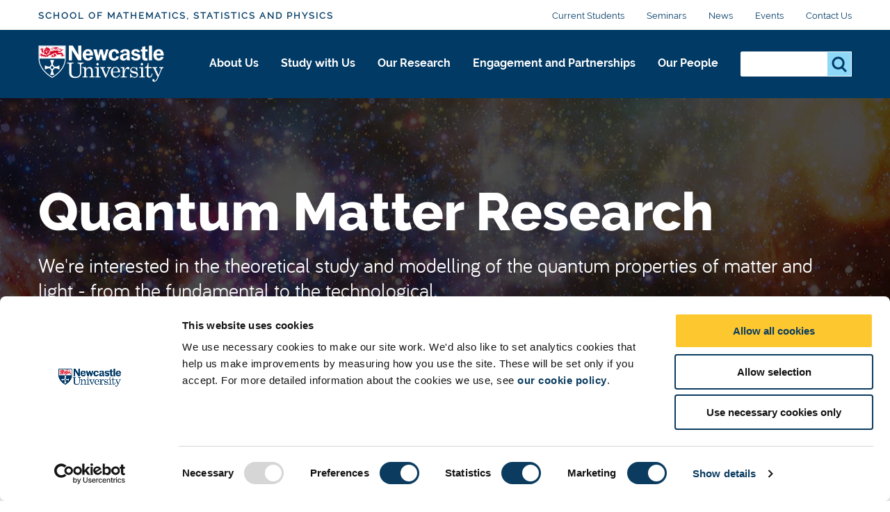

--- FILE ---
content_type: text/html; charset=UTF-8
request_url: https://www.ncl.ac.uk/maths-physics/research/physics/quantum-matter/
body_size: 15141
content:
<!DOCTYPE html>
<html id="nav-close" lang="en" xml:lang="en" xmlns="http://www.w3.org/1999/xhtml">

<head>
<script data-cookieconsent="ignore">
    window.dataLayer = window.dataLayer || [];
    function gtag() {
        dataLayer.push(arguments);
    }
    gtag("consent", "default", {
        ad_personalization: "denied",
        ad_storage: "denied",
        ad_user_data: "denied",
        analytics_storage: "denied",
        functionality_storage: "denied",
        personalization_storage: "denied",
        security_storage: "granted",
        wait_for_update: 500,
    });
    gtag("set", "ads_data_redaction", true);
    gtag("set", "url_passthrough", true);
</script>
	<!-- Cookie banner display -->
	<script id="Cookiebot" src="https://consent.cookiebot.com/uc.js" data-cbid="1ebf835b-c525-4423-9bd4-669b6cf0b7cd" type="text/javascript" async></script>
    
    <title>Quantum Matter | School of Mathematics, Statistics and Physics | Newcastle University</title>
    
    <meta charset="utf-8">
    
    <meta name="description" content="At Newcastle we're interested in the theoretical study and modelling of the quantum properties of matter and light - from the fundamental to the technological." />
<!-- social media OG tags -->
<meta property="og:type" content="article" />
<!-- Twitter -->
<meta name="twitter:description" content="At Newcastle we're interested in the theoretical study and modelling of the quantum properties of matter and light - from the fundamental to the technological." />
<meta name="twitter:title" content="Quantum Matter Research" />
<meta name="twitter:url" content="https://www.ncl.ac.uk/maths-physics/research/physics/quantum-matter/" />
<meta name="twitter:site" content="Newcastle University" />
<meta name="twitter:card" content="summary_large_image" />
<meta name="twitter:image" content="https://pxl-nclacuk.terminalfour.net/prod01/channel_3/mediav8/logos/uni-logo-twitter.jpg" />

<!-- facebook -->
<meta property="og:url" content="https://www.ncl.ac.uk/maths-physics/research/physics/quantum-matter/" />
<meta name="og:title" content="Quantum Matter Research" />
<meta name="og:description" content="At Newcastle we're interested in the theoretical study and modelling of the quantum properties of matter and light - from the fundamental to the technological." />
<meta name="og:image" content="https://pxl-nclacuk.terminalfour.net/prod01/channel_3/mediav8/logos/uni-logo-twitter.jpg" />


    
    
    
    <meta http-equiv="X-UA-Compatible" content="IE=edge" />    
    <meta name="viewport" content="width=device-width, initial-scale=1">
    <meta name="content management system" content="TerminalFOUR">
		
    <!-- Place favicon.ico and apple-touch-icon.png in the root directory -->
    
    <link rel="preload" href="/webtemplate/fonts/bariol_regular.woff2" as="font" type="font/woff2" crossorigin>
    <link rel="preload" href="/webtemplate/fonts/derailed-bold-webfont.woff2" as="font" type="font/woff2" crossorigin>
    <link rel="preload" href="/webtemplate/fonts/derailed-extrabold-webfont.woff2" as="font" type="font/woff2" crossorigin>
    <link rel="preload" href="/webtemplate/fonts/derailed-semibold-webfont.woff2" as="font" type="font/woff2" crossorigin>
    <link rel="preload" href="/webtemplate/fonts/fa/fa-solid-900.woff2" as="font" type="font/woff2" crossorigin>
    <link rel="preload" href="/webtemplate/fonts/derailed-regular-webfont.woff2" as="font" type="font/woff2" crossorigin>
    
    <!-- Zephyr Section style includes -->
     <link type="text/css" rel="stylesheet" href="/webtemplate/css/sites/brand-hub/main.css" />


  	<!-- <link type="text/css" rel="stylesheet" href="/webtemplate/css/sites/brand-hub/main.css" /> -->
    
    <style>
    .ctaHome {
    	display: none;
    }
    .navigation .active {
      font-weight: bold;
    }
    </style>
    

  	<script src="https://code.jquery.com/jquery-3.7.1.min.js" integrity="sha256-/JqT3SQfawRcv/BIHPThkBvs0OEvtFFmqPF/lYI/Cxo=" crossorigin="anonymous"></script>
    <!--<script src="//www.ncl.ac.uk/code/jquery/jquery-1.10.2.min.js"></script>-->
    
    <!-- TC0: Include Analytics Tracking Code -->
    <!-- Google Tag Manager -->
<script type="text/javascript">(function(w,d,s,l,i){w[l]=w[l]||[];w[l].push({'gtm.start':
new Date().getTime(),event:'gtm.js'});var f=d.getElementsByTagName(s)[0],
j=d.createElement(s),dl=l!='dataLayer'?'&l='+l:'';j.async=true;j.src=
'https://metrics.ncl.ac.uk/gtm.js?id='+i+dl;f.parentNode.insertBefore(j,f);
})(window,document,'script','dataLayer','GTM-5HH99Z');</script>
<!-- End Google Tag Manager. -->

    
    <!-- SH6: Include Within Head Tag Area -->
    <!-- Start of HubSpot Embed Code -->
<script type="text/plain" data-cookieconsent="Marketing" id="hs-script-loader" async defer src="//js.hs-scripts.com/5025575.js"></script>
<!-- End of HubSpot Embed Code -->

		
  	<!-- Navigation Colour Overrides -->
    <!-- <style>:root {--secondarynav-accent: #5E2A8F;--section-accent: #5E2A8F;--column1-accent: #5E2A8F;--column2-accent: #5E2A8F;--column3-accent: #5E2A8F;--column4-accent: #5E2A8F;--column5-accent: #5E2A8F;--column6-accent: #5E2A8F;--column7-accent: #5E2A8F;--column8-accent: #5E2A8F;--column9-accent: #5E2A8F;--column10-accent: #5E2A8F;}</style> -->
  
    <!-- Code splitting file for loading necessary only scripts per page -->
  	<script src="/webtemplate/js/dist/lib/codeSplitting.min.js"></script>
  
</head>

<body id="htmlbody" class="no-js unit">
    <script type="text/javascript" id="www-widgetapi-script" src="https://s.ytimg.com/yts/jsbin/www-widgetapi-vflmgpyWO/www-widgetapi.js" async=""></script>
    <script>
        /*Removing noJs class quicker by using vanilla JS. Avoids flicker of content*/
        document.getElementById("htmlbody").className = document.getElementById("htmlbody").className.replace( /(?:^|\s)no-js(?!\S)/g , 'js' );
    </script>
  	
    <!-- <MB5: Include After Start of Body Tag -->
    <!-- Google Tag Manager (noscript) -->
<noscript><iframe src="https://metrics.ncl.ac.uk/ns.html?id=GTM-5HH99Z"
height="0" width="0" style="display:none;visibility:hidden"></iframe></noscript>
<!-- End Google Tag Manager (noscript) -->
      
		
    <div class="row" style="display: none;">
        <div class="ctaContainer back">
            <div class="ctaColumn">
                <a href="/" class="cta back">
                    ðŸ? 
                </a>
            </div>
        </div>
    </div>
		
    <div id="skiptocontent" class="skipToContentWrap">
        <a href="#content" class="skipToContent">Skip to main content</a>
    </div>
  
    <!-- CONTENT BLOCKS AREA -->
    <main id="content" class="container">
      <!-- ALERT BANNER -->
      
    	<!-- NAVIGATION BARS - START -->
    	<div id="js-navigation" class="navigation">
            <div class="secondary">
            	<div class="row">
            		<div class="section-home" href="/maths-physics/"><a class="section-label" href="/maths-physics/">School of Mathematics, Statistics and Physics</a></div>
            		<ul class="menu-secondary"><li><a href="/maths-physics/students/">Current Students</a></li><li><a href="/maths-physics/research/seminars/">Seminars</a></li><li><a href="/maths-physics/news/">News</a></li><li><a href="/maths-physics/events/">Events</a></li><li><a href="/maths-physics/about/contact/">Contact Us</a></li></ul>
            	</div>
            </div>
            <div class="primary">
            	<div class="row">
	            	<div class="logo">
		                <a class="logo-image" href="/" title="Newcastle University">Logo</a>
		                <div class="school-name"><div class="school-name">School of Mathematics, Statistics and Physics</div></div>
		            </div>
		            <div class="menu">
		            	<div tabindex="0" class="menu-back"><span class="menu-back-arrow"></span><span class="menu-back-label"></span></div>
		            	<div class="menu-wrapper" data-translatex="0" data-menulevel="0">
                      <ul class="menu-toplevel"><li><a data-level="0" data-id="32088" data-parent="26046" data-link-target="32088" href="/maths-physics/about/">About Us<button class="highlight" title="About Us"><span class="arrow"></span></button></a><div class="dropdown"><div class="row"><a href="/maths-physics/about/" class="dropdown-headline">About Us</a><ul><li><a data-level="1" data-id="33439" data-parent="32088" data-link-target="33439" href="/maths-physics/about/equality/">Equality, Diversity and Inclusion</a><ul><li><a data-level="2" data-id="37786" data-parent="33439" data-link-target="37786" href="/maths-physics/about/equality/committee-members/">EDI Committee Members</a></li><li><a data-level="2" data-id="37791" data-parent="33439" data-link-target="37791" href="/maths-physics/about/equality/events/">Events</a></li><li><a data-level="2" data-id="37792" data-parent="33439" data-link-target="37792" href="/maths-physics/about/equality/awards-achievements/">Awards and Achievements</a></li><li><a data-level="2" data-id="37794" data-parent="33439" data-link-target="37794" href="/maths-physics/about/equality/initiatives/">Our Initiatives</a><ul><li><a data-level="3" data-id="37795" data-parent="37794" data-link-target="37795" href="/maths-physics/about/equality/initiatives/women-in-science/">Women in Science</a></li><li><a data-level="3" data-id="37797" data-parent="37794" data-link-target="37797" href="/maths-physics/about/equality/initiatives/global-connections/">Global Connections</a></li><li><a data-level="3" data-id="37799" data-parent="37794" data-link-target="37799" href="/maths-physics/about/equality/initiatives/idpd/">International Day of People with Disabilities</a></li><li><a data-level="3" data-id="37800" data-parent="37794" data-link-target="37800" href="/maths-physics/about/equality/initiatives/restart-fellowship/">Restart Fellowship</a></li></ul></li><li><a data-level="2" data-id="37801" data-parent="33439" data-link-target="37801" href="/maths-physics/about/equality/support/">Support and Networks</a></li></ul></li><li><a data-level="1" data-id="33348" data-parent="32088" data-link-target="33348" href="/maths-physics/about/facilities/">Facilities</a></li><li><a data-level="1" data-id="33396" data-parent="32088" data-link-target="33396" href="/maths-physics/about/contact/">Contact Us</a></li><li><a data-level="1" data-id="57142" data-parent="32088" data-link-target="57142" href="/maths-physics/about/colloquia/">School Colloquia</a></li></ul></div></div></li><li><a data-level="0" data-id="32089" data-parent="26046" data-link-target="32089" href="/maths-physics/study/">Study with Us<button class="highlight" title="Study with Us"><span class="arrow"></span></button></a><div class="dropdown"><div class="row"><a href="/maths-physics/study/" class="dropdown-headline">Study with Us</a><ul><li><a data-level="1" data-id="32644" data-parent="32089" data-link-target="32644" href="/maths-physics/study/undergraduate/">Undergraduate</a><ul><li><a data-level="2" data-id="32657" data-parent="32644" data-link-target="32657" href="/maths-physics/study/undergraduate/maths/">Mathematics and Statistics</a></li><li><a data-level="2" data-id="32658" data-parent="32644" data-link-target="32658" href="/maths-physics/study/undergraduate/physics/">Physics</a></li><li><a data-level="2" data-id="33414" data-parent="32644" data-link-target="33414" href="/maths-physics/study/undergraduate/student-case-studies/">Student Case Studies</a></li></ul></li><li><a data-level="1" data-id="59608" data-parent="32089" data-link-target="59608" href="/maths-physics/study/postgraduate/">Postgraduate Taught</a></li><li><a data-level="1" data-id="32706" data-parent="32089" data-link-target="32706" href="/maths-physics/study/postgraduate-research/">Postgraduate Research</a><ul><li><a data-level="2" data-id="32757" data-parent="32706" data-link-target="32757" href="/maths-physics/study/postgraduate-research/phd-mphil/">PhDs and MPhils</a><ul><li><a data-level="3" data-id="47398" data-parent="32757" data-link-target="47398" href="/maths-physics/study/postgraduate-research/phd-mphil/fully-funded-projects/">Fully Funded Postgraduate Research Projects</a></li></ul></li><li><a data-level="2" data-id="33426" data-parent="32706" data-link-target="33426" href="/maths-physics/study/postgraduate-research/case-studies/">Student Case Studies</a></li><li><a data-level="2" data-id="46015" data-parent="32706" data-link-target="46015" href="/maths-physics/study/postgraduate-research/phd-visitors/">Visiting PhD Students</a></li></ul></li><li><a data-level="1" data-id="33554" data-parent="32089" data-link-target="33554" href="/maths-physics/study/open-days/">Study Events</a></li></ul></div></div></li><li><a data-level="0" data-id="32090" data-parent="26046" data-link-target="32090" href="/maths-physics/research/">Our Research<button class="highlight" title="Our Research"><span class="arrow"></span></button></a><div class="dropdown"><div class="row"><a href="/maths-physics/research/" class="dropdown-headline">Our Research</a><ul><li><a data-level="1" data-id="32161" data-parent="32090" data-link-target="32161" href="/maths-physics/research/impact/">Research Impact</a></li><li><a data-level="1" data-id="32167" data-parent="32090" data-link-target="32167" href="/maths-physics/research/statistics/">Statistics & Data Science Research</a><ul><li><a data-level="2" data-id="32225" data-parent="32167" data-link-target="32225" href="/maths-physics/research/statistics/applied-probability/">Applied Probability</a></li><li><a data-level="2" data-id="32226" data-parent="32167" data-link-target="32226" href="/maths-physics/research/statistics/computational-statistics/">Computational Statistics</a></li><li><a data-level="2" data-id="32228" data-parent="32167" data-link-target="32228" href="/maths-physics/research/statistics/applied-statistics/">Applied Statistics and Machine Learning</a></li><li><a data-level="2" data-id="32229" data-parent="32167" data-link-target="32229" href="/maths-physics/research/statistics/sports-statistics/">Sports Statistics</a></li><li><a data-level="2" data-id="33301" data-parent="32167" data-link-target="33301" href="/maths-physics/research/statistics/pgr-students/">Statistics PGR Students</a></li></ul></li><li><a data-level="1" data-id="32265" data-parent="32090" data-link-target="32265" href="/maths-physics/research/applied/">Applied Mathematics Research</a><ul><li><a data-level="2" data-id="32266" data-parent="32265" data-link-target="32266" href="/maths-physics/research/applied/biology-archaeology/">Mathematical Biology and Archaeology Research</a></li><li><a data-level="2" data-id="32395" data-parent="32265" data-link-target="32395" href="/maths-physics/research/applied/astro-fluid/">Geophysical and Astrophysical Fluid Dynamics</a></li><li><a data-level="2" data-id="32397" data-parent="32265" data-link-target="32397" href="/maths-physics/research/applied/quantum-matter/">Quantum Matter</a></li><li><a data-level="2" data-id="32398" data-parent="32265" data-link-target="32398" href="/maths-physics/research/applied/cosmology/">Cosmology and Quantum Gravity</a></li><li><a data-level="2" data-id="33305" data-parent="32265" data-link-target="33305" href="/maths-physics/research/applied/pgr-students/">Applied PGR Students</a></li></ul></li><li><a data-level="1" data-id="32399" data-parent="32090" data-link-target="32399" href="/maths-physics/research/pure/">Pure Mathematics Research</a><ul><li><a data-level="2" data-id="32401" data-parent="32399" data-link-target="32401" href="/maths-physics/research/pure/complex-analysis/">Complex Analysis</a></li><li><a data-level="2" data-id="32406" data-parent="32399" data-link-target="32406" href="/maths-physics/research/pure/reptheory/">Representation Theory</a></li><li><a data-level="2" data-id="32403" data-parent="32399" data-link-target="32403" href="/maths-physics/research/pure/geometric-group-theory/">Geometric Group Theory</a></li><li><a data-level="2" data-id="32404" data-parent="32399" data-link-target="32404" href="/maths-physics/research/pure/operator-theory/">Operator Theory and Operator Algebras</a></li><li><a data-level="2" data-id="32405" data-parent="32399" data-link-target="32405" href="/maths-physics/research/pure/topological-homology/">Topological Homology</a></li><li><a data-level="2" data-id="33583" data-parent="32399" data-link-target="33583" href="/maths-physics/research/pure/pgr-students/">Pure PGR Students</a></li></ul></li><li><a data-level="1" data-id="33597" data-parent="32090" data-link-target="33597" href="/maths-physics/research/physics/">Physics Research</a><ul><li><a data-level="2" data-id="34671" data-parent="33597" data-link-target="34671" href="/maths-physics/research/physics/astro-fluid/">Geophysical and Astrophysical Fluid Dynamics</a></li><li><a data-level="2" data-id="34673" data-parent="33597" data-link-target="34673" href="/maths-physics/research/physics/quantum-matter/">Quantum Matter</a></li><li><a data-level="2" data-id="34678" data-parent="33597" data-link-target="34678" href="/maths-physics/research/physics/astrophysics/">Astrophysics and Observational Cosmology</a></li><li><a data-level="2" data-id="34674" data-parent="33597" data-link-target="34674" href="/maths-physics/research/physics/cosmology/">Cosmology and Quantum Gravity</a></li><li><a data-level="2" data-id="66866" data-parent="33597" data-link-target="66866" href="/maths-physics/research/physics/emerging-technology-materials/">Emerging Technology & Materials</a><ul><li><a data-level="3" data-id="66868" data-parent="66866" data-link-target="66868" href="/maths-physics/research/physics/emerging-technology-materials/modelling/">Computational Materials Modelling</a></li><li><a data-level="3" data-id="66870" data-parent="66866" data-link-target="66870" href="/maths-physics/research/physics/emerging-technology-materials/materials/">Emerging Materials</a></li><li><a data-level="3" data-id="66872" data-parent="66866" data-link-target="66872" href="/maths-physics/research/physics/emerging-technology-materials/photonic/">Photonic Materials and Technologies</a></li><li><a data-level="3" data-id="66874" data-parent="66866" data-link-target="66874" href="/maths-physics/research/physics/emerging-technology-materials/electronic/">Emerging Electronic Technologies</a></li></ul></li><li><a data-level="2" data-id="33598" data-parent="33597" data-link-target="33598" href="/maths-physics/research/physics/pgr-students/">Physics PGR Students</a></li></ul></li><li><a data-level="1" data-id="33354" data-parent="32090" data-link-target="33354" href="/maths-physics/research/seminars/">Seminars</a><ul><li><a data-level="2" data-id="33355" data-parent="33354" data-link-target="33355" href="/maths-physics/research/seminars/pure/">Pure Mathematics Seminars</a></li><li><a data-level="2" data-id="33373" data-parent="33354" data-link-target="33373" href="/maths-physics/research/seminars/applied/">Applied Mathematics and Physics Seminars</a></li><li><a data-level="2" data-id="33376" data-parent="33354" data-link-target="33376" href="/maths-physics/research/seminars/statistics/">Statistics & Data Science Seminars</a></li></ul></li><li><a data-level="1" data-id="64456" data-parent="32090" data-link-target="64456" href="/maths-physics/research/fellowships/">Fellowships</a></li></ul></div></div></li><li><a data-level="0" data-id="32091" data-parent="26046" data-link-target="32091" href="/maths-physics/engagement/">Engagement and Partnerships<button class="highlight" title="Engagement and Partnerships"><span class="arrow"></span></button></a><div class="dropdown"><div class="row"><a href="/maths-physics/engagement/" class="dropdown-headline">Engagement and Partnerships</a><ul><li><a data-level="1" data-id="33694" data-parent="32091" data-link-target="33694" href="/maths-physics/engagement/outreach/">Outreach</a></li><li><a data-level="1" data-id="33825" data-parent="32091" data-link-target="33825" href="/maths-physics/engagement/digital-learning/">Digital Learning Unit</a></li><li><a data-level="1" data-id="24313" data-parent="32091" data-link-target="24313" href="/maths-physics/engagement/nusolve/">NU Solve</a></li></ul></div></div></li><li><a data-level="0" data-id="26059" data-parent="26046" data-link-target="26059" href="/maths-physics/people/">Our People<button class="highlight" title="Our People"><span class="arrow"></span></button></a><div class="dropdown"><div class="row"><a href="/maths-physics/people/" class="dropdown-headline">Our People</a><ul><li><a data-level="1" data-id="33322" data-parent="26059" data-link-target="33322" href="/maths-physics/people/academic/">Academic Staff</a></li><li><a data-level="1" data-id="33323" data-parent="26059" data-link-target="33323" href="/maths-physics/people/research/">Research Staff (Includes NUAcT/Fellows/RAs)</a></li><li><a data-level="1" data-id="33324" data-parent="26059" data-link-target="33324" href="/maths-physics/people/professionalservices/">Professional Services Staff</a></li><li><a data-level="1" data-id="33325" data-parent="26059" data-link-target="33325" href="/maths-physics/people/it-support/">IT Support Staff</a></li><li><a data-level="1" data-id="33326" data-parent="26059" data-link-target="33326" href="/maths-physics/people/nusolve/">NUSolve Staff</a></li><li><a data-level="1" data-id="33327" data-parent="26059" data-link-target="33327" href="/maths-physics/people/executive-board/">School Executive Board</a></li><li><a data-level="1" data-id="33328" data-parent="26059" data-link-target="33328" href="/maths-physics/people/applied/">Applied Mathematics Staff</a></li><li><a data-level="1" data-id="33329" data-parent="26059" data-link-target="33329" href="/maths-physics/people/pure/">Pure Mathematics Staff</a></li><li><a data-level="1" data-id="33330" data-parent="26059" data-link-target="33330" href="/maths-physics/people/statistics/">Statistics & Data Science Staff</a></li><li><a data-level="1" data-id="33331" data-parent="26059" data-link-target="33331" href="/maths-physics/people/physics/">Physics Staff</a></li><li><a data-level="1" data-id="60186" data-parent="26059" data-link-target="60186" href="/maths-physics/people/emeritus/">Emeritus</a></li></ul></div></div></li></ul>
		            	</div>
		            </div>
                <div class="search-inline">
                    <div class="search-panel">
                       <form method="get" action="//search.ncl.ac.uk/s/search.html">
														<input type="hidden" name="collection" value="neu~sp-meta">
														<input type="hidden" name="profile" value="_default">
                            <fieldset class="search-filters">
                                <legend class="legend-head">Search for something</legend>
                            </fieldset>
                            <fieldset class="search-inputs">
                                <legend class="accessiblyHidden">Search...</legend>
                                <label class="accessiblyHidden" for="search-panel">Search...</label>
																<input type="text" name="query" class="search-input" id="search-panel" autocomplete="off" />
                                <input type="submit" class="search-submit" name="searchSubmit" value="Search" />
                            </fieldset>
                        </form>
                    </div>
                </div>
                <div class="controls">
                  <div aria-label="Open Search" tabindex="0" class="search-toggle"></div>
                  <div aria-label="Close Search" tabindex="0" class="search-close hidden"></div>
                  <div aria-label="Open Menu" tabindex="0" class="menu-toggle"></div>
                  <div aria-label="Close Menu" tabindex="0" class="menu-close hidden"></div>
                </div>
		            <!-- <span class="unit-bar"></span> -->
            	</div>
            </div>
            <div class="section-tabs hidden">
            	<div class="row">
            		<a class="tab" href="#"></a>
            	</div>
            </div>
        </div>
    	<!-- NAVIGATION BARS - END -->
			
    	<!-- HEADER WITH NO CTAS AND IMAGE - START -->
	    <header class="header headerSmall">
	    		<div class="overlay"></div>
					
      	  <!-- START Header Image - check for listing item background, else use Section Background -->
      	  
      	  <img class="overlayImage headerHero" src="https://pxl-nclacuk.terminalfour.net/prod01/channel_3/mediav8/mathematics-statistics-and-physics/images/physics_header_image_3_opt.jpg" role="presentation" aria-hidden="true" />
      	  
	    		<!-- END Header Image -->
					
	        <div class="row content">
              <div class="headerContent">
                   <!-- Check for title override on listing detail page -->
                   <h1>Quantum Matter Research</h1><p class="intro">We're interested in the theoretical study and modelling of the quantum properties of matter and light - from the fundamental to the technological.</p><!--
                   <h1>Quantum Matter</h1>
                   -->



                   
             </div>
					</div>
          
          
	    </header>
	    <!-- HEADER WITH NO CTAS AND IMAGE - END -->
      <!-- ANNOUNCEMENT BANNER -->
      
			
      <section class="breadcrumb">
        <div class="row">
          <ul id="menu-breadcrumb">
            <li><a href="https://www.ncl.ac.uk"> Newcastle University</a></li> <li><a href="/maths-physics/">School of Mathematics, Statistics and Physics</a></li><li><a href="/maths-physics/research/">Our Research</a></li><li><a href="/maths-physics/research/physics/">Physics Research</a></li><li><a href="/maths-physics/research/physics/quantum-matter/">Quantum Matter</a></li> 
          </ul>
        </div>
      </section>
	   <div class="contentContainer">
    <!-- filter sidebar text/html - Start -->
    
    <!-- filter sidebar text/html - Start -->
		<!-- Desktop lefthand nav object text/desktop-nav - Start -->
		
		<!-- Desktop lefthand nav object text/desktop-nav - End -->
		<div id="mainContent">
			<!-- Mobile lefthand nav object text/mobile-nav - Start -->
			
			<!-- Mobile lefthand nav object text/mobile-nav - End -->
			<div id="mainContentWrapper">
<section class="textArea">
  <div class="row">
  <a name="d.en.87480"></a>
  <h2>A quantum era</h2>
  <p>We live in a quantum era, where the quantum mechanical properties of matter and light are probed and tested to unprecedented levels. They're exploited into quantum technologies such as precision sensors and quantum computers.</p>
<p>The quantum matter research group covers a range of different topics:</p>
<ul>
<li>Bose-Einstein condensation</li>
<li>quantum fluids</li>
<li>ultracold gases</li>
<li>superfluid liquid helium</li>
<li>exciton-polariton condensates</li>
<li>solitons, vortices and turbulence</li>
<li>light-matter interaction</li>
<li>quantum optics</li>
<li>fundamentals of quantum mechanics</li>
<li>quantum transport</li>
</ul>
<p><a href="https://blogs.ncl.ac.uk/quantum/">Visit our Quantum Research Group website</a>.</p>
<h3>Collaboration</h3>
<p>We collaborate with leading experimental and theoretical experts worldwide.&nbsp;</p>
<p>We are also a part of the Joint Quantum Centre Durham-Newcastle.</p>
  <div class="clear"></div>
     
          
    	  
     
          
    	  
     
          
    	    
     
          
    	  
     
          
    	  
  </div>
</section>

<style>
	.textArea .findMoreLink a{
    	text-decoration:none;
    }
    .textArea .findMoreLink a:hover{
  		background:transparent;
    }
</style><section id="js-relatedPeople" class="relatedPeople">
  <div class="row">
    <div class="courseSearchContainer">
      <div class="search courseSearch">
        <div class="row">
          <form method="get" id="staffQueryForm">
            <fieldset class="searchBox">
              <h2>Search for staff by name</h2>
              <div class="fieldWrapper">
                <label class="accessiblyHidden" for="staffQuery">type in name and press submit...</label>
                <input class="searchBoxInput" type="text" id="staffQuery"
                       placeholder="e.g John Smith">
                <div class="filterSubmit">
                  <input class="searchSubmit cta" id="searchStaff" value="Submit search" type="submit">
                </div>
              </div>
            </fieldset>
          </form>
          <div class="clear"></div>
          <div class="staffCount">

          </div>
        </div>
        <section class="alert no-margin-top">
          <div class="row">
            <div class="alertInfo"><span class="alertIcon"></span>
              <p class="alertText">
                <strong>Sorry, your search didn't match any staff. Please check your spelling or
                  try to refine your search criteria</strong>
              </p>
            </div>
          </div>
        </section>
      </div>
    </div>
    <div class="staffResultsContainer">
      <section class="staffPositions no-margin-top">
        <div class="row">
          <div class="relatedPositions">
            <div class="positionTitle"><h4>Filter by staff position:</h4></div>
            <div class="positionsContainer">
              <form>
                <ul id="positionFilters"></ul>
              </form>
            </div>
          </div>
        </div>
      </section>
      <section class="staffGroupings no-margin-top">
        <h4>Our People</h4>
        <div class="row">
          <ul>
            
          </ul>
        </div>
      </section>
      <div class="relatedPeopleList">
        <div class="relatedPerson">
<a href="/maths-physics/people/profile/obinnaabah.html">
<!-- START STAFF --> 
	<script type="text/javascript">
	document.write(" <im"+"g src='https://includes.ncl.ac.uk/cmswebservices/myimpact/2020ws/picture/picture.php?wk=newcastleuniversity&pk=obinna.abah' class='relatedPersonImage' alt='placeholder image' 
aria-hidden='true' role='presentation'/> ");
	</script>
		<h4>Dr Obinna Abah</h4>
	</a>
				<div class="relatedPersonDetails"><div class="relatedPersonPosition">NUAcT Fellow: Physical & Natural Science</div>
			<div class="relatedPersonEmail">
		<a class="relatedPersonLink relatedPersonLinkMail" data-tracking-event="relatedPerson" href="mailto:obinna.abah@ncl.ac.uk">Mail</a>
		</div>		</div>
	 <!-- END STAFF -->
</div><div class="relatedPerson">
<a href="/maths-physics/people/profile/andrewbaggaley.html">
<!-- START STAFF --> 
	<script type="text/javascript">
	document.write(" <im"+"g src='https://includes.ncl.ac.uk/cmswebservices/myimpact/2020ws/picture/picture.php?wk=newcastleuniversity&pk=andrew.baggaley' class='relatedPersonImage' alt='placeholder image' 
aria-hidden='true' role='presentation'/> ");
	</script>
		<h4>Dr Andrew Baggaley</h4>
	</a>
				<div class="relatedPersonDetails"><div class="relatedPersonPosition">Lecturer in Applied Mathematics</div>
			<div class="relatrelatedPersonTel">
		<a class="relatedPersonLink relatedPersonLinkTel" data-tracking-event="relatedPerson" href="tel:+44 (0) 191 208 3485">+44 (0) 191 208 3485</a>
		</div>		<div class="relatedPersonEmail">
		<a class="relatedPersonLink relatedPersonLinkMail" data-tracking-event="relatedPerson" href="mailto:andrew.baggaley@ncl.ac.uk">Mail</a>
		</div>		</div>
	 <!-- END STAFF -->
</div><div class="relatedPerson">
<a href="/maths-physics/people/profile/thomasbillam.html">
<!-- START STAFF --> 
	<script type="text/javascript">
	document.write(" <im"+"g src='https://includes.ncl.ac.uk/cmswebservices/myimpact/2020ws/picture/picture.php?wk=newcastleuniversity&pk=thomas.billam' class='relatedPersonImage' alt='placeholder image' 
aria-hidden='true' role='presentation'/> ");
	</script>
		<h4>Dr Thomas Billam</h4>
	</a>
				<div class="relatedPersonDetails"><div class="relatedPersonPosition">Senior Lecturer in Applied Maths/Quantum</div>
			</div>
	 <!-- END STAFF -->
</div><div class="relatedPerson">
<a href="/maths-physics/people/profile/christianjohnson-richards.html">
<!-- START STAFF --> 
	<script type="text/javascript">
	document.write(" <im"+"g src='https://includes.ncl.ac.uk/cmswebservices/myimpact/2020ws/picture/picture.php?wk=newcastleuniversity&pk=christian.johnson-richards' class='relatedPersonImage' alt='placeholder image' 
aria-hidden='true' role='presentation'/> ");
	</script>
		<h4>Dr Christian Johnson-Richards</h4>
	</a>
				<div class="relatedPersonDetails"><div class="relatedPersonPosition">Research Associate in Photonic</div>
			<div class="relatedPersonEmail">
		<a class="relatedPersonLink relatedPersonLinkMail" data-tracking-event="relatedPerson" href="mailto:christian.johnson-richards@ncl.ac.uk">Mail</a>
		</div>		</div>
	 <!-- END STAFF -->
</div><div class="relatedPerson">
<a href="/maths-physics/people/profile/nickkeepfer2.html">
<!-- START STAFF --> 
 <!-- END STAFF -->
</div><div class="relatedPerson">
<a href="/maths-physics/people/profile/alekseykozikov.html">
<!-- START STAFF --> 
	<script type="text/javascript">
	document.write(" <im"+"g src='https://includes.ncl.ac.uk/cmswebservices/myimpact/2020ws/picture/picture.php?wk=newcastleuniversity&pk=aleksey.kozikov' class='relatedPersonImage' alt='placeholder image' 
aria-hidden='true' role='presentation'/> ");
	</script>
		<h4>Dr Aleksey Kozikov</h4>
	</a>
				<div class="relatedPersonDetails"><div class="relatedPersonPosition">Lecturer in Physics</div>
			</div>
	 <!-- END STAFF -->
</div><div class="relatedPerson">
<a href="/maths-physics/people/profile/nickparker.html">
<!-- START STAFF --> 
	<script type="text/javascript">
	document.write(" <im"+"g src='https://includes.ncl.ac.uk/cmswebservices/myimpact/2020ws/picture/picture.php?wk=newcastleuniversity&pk=nick.parker' class='relatedPersonImage' alt='placeholder image' 
aria-hidden='true' role='presentation'/> ");
	</script>
		<h4>Professor Nick Parker</h4>
	</a>
				<div class="relatedPersonDetails"><div class="relatedPersonPosition">Dean of Strategic Projects (Faculty of Science, Agriculture and Engineering)</div>
			</div>
	 <!-- END STAFF -->
</div><div class="relatedPerson">
<a href="/maths-physics/people/profile/nikolaosproukakis.html">
<!-- START STAFF --> 
	<script type="text/javascript">
	document.write(" <im"+"g src='https://includes.ncl.ac.uk/cmswebservices/myimpact/2020ws/picture/picture.php?wk=newcastleuniversity&pk=nikolaos.proukakis' class='relatedPersonImage' alt='placeholder image' 
aria-hidden='true' role='presentation'/> ");
	</script>
		<h4>Professor Nikolaos Proukakis</h4>
	</a>
				<div class="relatedPersonDetails"><div class="relatedPersonPosition">Professor of Quantum Physics</div>
			<div class="relatrelatedPersonTel">
		<a class="relatedPersonLink relatedPersonLinkTel" data-tracking-event="relatedPerson" href="tel:+44 (0) 191 208 8832">+44 (0) 191 208 8832</a>
		</div>		</div>
	 <!-- END STAFF -->
</div><div class="relatedPerson">
<a href="/maths-physics/people/profile/tobywood.html">
<!-- START STAFF --> 
	<script type="text/javascript">
	document.write(" <im"+"g src='https://includes.ncl.ac.uk/cmswebservices/myimpact/2020ws/picture/picture.php?wk=newcastleuniversity&pk=toby.wood' class='relatedPersonImage' alt='placeholder image' 
aria-hidden='true' role='presentation'/> ");
	</script>
		<h4>Dr Toby Wood</h4>
	</a>
				<div class="relatedPersonDetails"><div class="relatedPersonPosition">Reader in Applied Mathematics</div>
			</div>
	 <!-- END STAFF -->
</div>
      </div>
    </div>
  </div>
</section><!-- CTA BLOCK - START -->
<section class='ctaBlock fullWidthRibbon colourB'>
    <div class="ctaBlockContent row">
      <h2 style="color:white">More about our research</h2>
	<div class="ctaContainer">
            <div class="ctaColumn">
                <a href="/maths-physics/research/physics/" class="cta ghost full">
                    Physics research
                </a>
            </div>
                <div class="ctaColumn"><a href='/maths-physics/research/applied/' class='cta ghost full'>Applied maths research</a></div> 
             <div class="ctaColumn"><a href='/maths-physics/research/seminars/applied/' class='cta ghost full'>Our seminars</a></div> 
        </div>
        <div class="clear"></div>
    </div>
</section>
<!-- CTA BLOCK - END -->    
    			</div>
        </div>
      </div>
	</main>
    <!-- CONTENT BLOCKS AREA - END -->
		
    <!-- FOOTER AREA -->
    <!-- FOOTER - START -->
<footer class="footer">
    <div class="row">
        <div class="footerContent">
            <div class="footerColumn">
                <h5>Newcastle</h5>
<p>Newcastle University<br />Newcastle upon Tyne<br />NE1 7RU</p>
<p>Telephone: +44 (0)191 208&nbsp;6000</p>
<h5><a href="https://www.ncl.ac.uk/numed/">Malaysia</a>&nbsp;|&nbsp;<a href="https://www.ncl.ac.uk/singapore/">Singapore</a>&nbsp;</h5>
              <!-- Footer CTA -->
				<p><a class="cta full " href="https://www.ncl.ac.uk/alumni/support/support-us/">Support us</a></p>
            </div>

            <div class="footerColumn">
                <ul class="footerList">
                    <li class="footerListItem">
    <a class="footerLink" href="https://www.ncl.ac.uk/press/"><span>Press Office</span></a>
</li><li class="footerListItem">
    <a class="footerLink" href="https://www.ncl.ac.uk/vacancies/"><span>Job Vacancies at Newcastle University</span></a>
</li><li class="footerListItem">
    <a class="footerLink" href="https://www.ncl.ac.uk/who-we-are/contact/maps/"><span>Maps & Directions</span></a>
</li><li class="footerListItem">
    <a class="footerLink" href="https://www.ncl.ac.uk/sitemap/"><span>University Site Index</span></a>
</li><li class="footerListItem">
    <a class="footerLink" href="https://www.ncl.ac.uk/foi/"><span>Freedom of Information</span></a>
</li>
                </ul>
            </div>

            <div class="footerColumn">
                <ul class="footerList">
                    <li class="footerListItem">
    <a class="footerLink" href="https://www.ncl.ac.uk/info/accessibility/"><span>Accessibility</span></a>
</li><li class="footerListItem">
    <a class="footerLink" href="https://www.ncl.ac.uk/foi/publication-scheme/policies/"><span>Policies & Procedures</span></a>
</li><li class="footerListItem">
    <a class="footerLink" href="https://www.ncl.ac.uk/brand-hub/visual-identity/photography/photographers/"><span>Photography Credits </span></a>
</li><li class="footerListItem">
    <a class="footerLink" href="https://www.ncl.ac.uk/info/legal/"><span>Legal</span></a>
</li><li class="footerListItem">
    <a class="footerLink" href="https://www.ncl.ac.uk/mediav8/freedom-of-information/files/newcastle-university-slavery-human-trafficking-statement.pdf"><span>Slavery & Human Trafficking Statement</span></a>
</li>
                </ul>
            </div>

            <div class="footerColumn">
                <div class="footerSocialIcons">
                    <a rel="noopener" class="footerSocialIcon" data-tracking-events="footerSocialIcon" href="http://www.twitter.com/uniofnewcastle" title="Twitter" target="_blank"><svg class="socialIconContainer" version="1.1" viewBox="0 7 75 64" width="100%" xmlns="http://www.w3.org/2000/svg">
	<g fill="none">
		<path class="socialIcon" fill="#4c4c4c" d="M73.8,14.4c-1.6,0.7-3.4,1.3-5.1,1.7c1.9-1.8,3.4-4.1,4.2-6.7l0,0c0.2-0.7-0.6-1.4-1.2-1l0,0   c-2.4,1.4-5.1,2.5-7.8,3.2c-0.2,0-0.3,0.1-0.5,0.1c-0.5,0-1-0.2-1.4-0.5c-2.9-2.6-6.7-4-10.6-4c-1.7,0-3.4,0.3-5.1,0.8   c-5.2,1.6-9.2,5.9-10.4,11.1c-0.5,2-0.6,4-0.4,5.9c0,0.2-0.1,0.4-0.1,0.4c-0.1,0.1-0.3,0.2-0.4,0.2c0,0,0,0-0.1,0   c-11.3-1.1-21.5-6.5-28.8-15.4l0,0c-0.4-0.5-1.1-0.4-1.4,0.1l0,0c-1.4,2.4-2.2,5.2-2.2,8c0,4.3,1.7,8.4,4.8,11.4   C6.2,29.5,5,29,3.8,28.4l0,0c-0.6-0.3-1.2,0.1-1.2,0.7l0,0c-0.1,6.4,3.7,12.1,9.3,14.7c-0.1,0-0.2,0-0.3,0c-0.9,0-1.8-0.1-2.7-0.3   l0,0c-0.6-0.1-1.1,0.5-1,1.1l0,0c1.8,5.7,6.7,9.9,12.6,10.9c-4.9,3.3-10.6,5-16.5,5l-1.8,0c-0.6,0-1,0.4-1.2,0.9   c-0.1,0.5,0.1,1.1,0.6,1.4c6.7,3.9,14.3,5.9,22,5.9c6.8,0,13.1-1.3,18.8-4c5.2-2.4,9.9-5.9,13.8-10.3c3.6-4.1,6.5-8.9,8.4-14.1   c1.9-5,2.9-10.3,2.9-15.4v-0.2c0-0.8,0.4-1.6,1-2.1c2.5-2,4.6-4.3,6.3-7l0,0C75.3,14.9,74.6,14,73.8,14.4L73.8,14.4z"
		/>
	</g>
</svg><span class="accessiblyHidden">Twitter</span></a><a rel="noopener" class="footerSocialIcon" data-tracking-events="footerSocialIcon" href="http://www.facebook.com/newcastleuniversity" title="Facebook" target="_blank"><svg class="socialIconContainer" version="1.1" xmlns="http://www.w3.org/2000/svg" width="100%" viewBox="0 0 80.559 155.139">
	<g>
		<path class="socialIcon" d="M52.294,155.139V84.378H76.036L79.6,56.793h-27.3V39.184c0-7.984,2.208-13.425,13.67-13.425l14.6-.006V1.08A197.9,197.9,0,0,0,59.287,0C38.23,0,23.814,12.853,23.814,36.452V56.793H0V84.378H23.814v70.761Z" fill="#4c4c4c"/>
	</g>
</svg><span class="accessiblyHidden">Facebook</span></a><a rel="noopener" class="footerSocialIcon" data-tracking-events="footerSocialIcon" href="http://www.instagram.com/newcastleuni" title="Instagram" target="_blank"><svg class="socialIconContainer" version="1.1" viewBox="0 0 169.063 169.063" width="100%" xmlns="http://www.w3.org/2000/svg">
	<g>
		<path class="socialIcon" d="M122.406,0H46.654C20.929,0,0,20.93,0,46.655v75.752c0,25.726,20.929,46.655,46.654,46.655h75.752
			c25.727,0,46.656-20.93,46.656-46.655V46.655C169.063,20.93,148.133,0,122.406,0z M154.063,122.407
			c0,17.455-14.201,31.655-31.656,31.655H46.654C29.2,154.063,15,139.862,15,122.407V46.655C15,29.201,29.2,15,46.654,15h75.752
			c17.455,0,31.656,14.201,31.656,31.655V122.407z"/>
		<path class="socialIcon" d="M84.531,40.97c-24.021,0-43.563,19.542-43.563,43.563c0,24.02,19.542,43.561,43.563,43.561s43.563-19.541,43.563-43.561
			C128.094,60.512,108.552,40.97,84.531,40.97z M84.531,113.093c-15.749,0-28.563-12.812-28.563-28.561
			c0-15.75,12.813-28.563,28.563-28.563s28.563,12.813,28.563,28.563C113.094,100.281,100.28,113.093,84.531,113.093z"/>
		<path class="socialIcon" d="M129.921,28.251c-2.89,0-5.729,1.17-7.77,3.22c-2.051,2.04-3.23,4.88-3.23,7.78c0,2.891,1.18,5.73,3.23,7.78
			c2.04,2.04,4.88,3.22,7.77,3.22c2.9,0,5.73-1.18,7.78-3.22c2.05-2.05,3.22-4.89,3.22-7.78c0-2.9-1.17-5.74-3.22-7.78
			C135.661,29.421,132.821,28.251,129.921,28.251z"/>
	</g>
</svg><span class="accessiblyHidden">Instagram</span></a><a rel="noopener" class="footerSocialIcon" data-tracking-events="footerSocialIcon" href="https://www.linkedin.com/school/165179/" title="LinkedIn" target="_blank"><svg class="socialIconContainer" version="1.1" viewBox="0 0 430.117 430.118" width="100%" xmlns="http://www.w3.org/2000/svg">
	<g>
		<path class="socialIcon" d="M398.355,0H31.782C14.229,0,0.002,13.793,0.002,30.817v368.471
			c0,17.025,14.232,30.83,31.78,30.83h366.573c17.549,0,31.76-13.814,31.76-30.83V30.817C430.115,13.798,415.904,0,398.355,0z
				M130.4,360.038H65.413V165.845H130.4V360.038z M97.913,139.315h-0.437c-21.793,0-35.92-14.904-35.92-33.563
			c0-19.035,14.542-33.535,36.767-33.535c22.227,0,35.899,14.496,36.331,33.535C134.654,124.415,120.555,139.315,97.913,139.315z
				M364.659,360.038h-64.966V256.138c0-26.107-9.413-43.921-32.907-43.921c-17.973,0-28.642,12.018-33.327,23.621
			c-1.736,4.144-2.166,9.94-2.166,15.728v108.468h-64.954c0,0,0.85-175.979,0-194.192h64.964v27.531
			c8.624-13.229,24.035-32.1,58.534-32.1c42.76,0,74.822,27.739,74.822,87.414V360.038z M230.883,193.99
			c0.111-0.182,0.266-0.401,0.42-0.614v0.614H230.883z"/>
	</g>
</svg><span class="accessiblyHidden">LinkedIn</span></a><a rel="noopener" class="footerSocialIcon" data-tracking-events="footerSocialIcon" href="http://www.snapchat.com/add/newcastleuni" title="Snapchat" target="_blank"><svg class="socialIconContainer" version="1.1" viewBox="0 0 468.339 468.339" width="100%" xmlns="http://www.w3.org/2000/svg">
	<g>
		<path class="socialIcon" d="M233.962,33.724c62.857,0.021,115.216,52.351,115.292,115.36c0.018,14.758,0.473,28.348,1.306,40.867
		c0.514,7.724,6.938,13.448,14.305,13.448c1.085,0,2.19-0.124,3.3-0.384l19.691-4.616c0.838-0.197,1.679-0.291,2.51-0.291
		c5.001,0,9.606,3.417,10.729,8.478c1.587,7.152-2.42,14.378-9.35,16.808l-29.89,12.066c-7.546,3.046-11.599,11.259-9.474,19.115
		c23.98,88.654,90.959,79.434,90.959,90.984c0,14.504-50.485,16.552-55.046,21.114s-0.198,26.701-10.389,30.987
		c-1.921,0.808-4.65,1.089-7.979,1.089c-7.676,0-18.532-1.498-29.974-1.498c-9.925,0-20.291,1.127-29.404,5.337
		c-24.176,11.168-47.484,32.028-76.378,32.028s-52.202-20.86-76.378-32.028c-9.115-4.211-19.478-5.337-29.404-5.337
		c-11.441,0-22.299,1.498-29.974,1.498c-3.327,0-6.059-0.282-7.979-1.089c-10.191-4.286-5.828-26.425-10.389-30.987
		S25,360.062,25,345.558c0-11.551,66.979-2.331,90.959-90.984c2.125-7.855-1.928-16.068-9.475-19.115l-29.89-12.066
		c-6.931-2.43-10.938-9.656-9.35-16.808c1.123-5.062,5.728-8.479,10.729-8.478c0.83,0,1.672,0.094,2.51,0.291l19.691,4.616
		c1.11,0.26,2.215,0.384,3.3,0.384c7.366,0,13.791-5.725,14.305-13.448c0.833-12.519,1.289-26.109,1.307-40.867
		C119.162,86.075,171.104,33.746,233.962,33.724 M233.97,8.724h-0.009h-0.009C215.19,8.73,196.913,12.5,179.631,19.93
		c-16.589,7.131-31.519,17.299-44.375,30.222c-12.839,12.906-22.943,27.889-30.031,44.533c-7.37,17.307-11.118,35.599-11.141,54.368
		c-0.011,9.215-0.202,18.158-0.57,26.722l-7.326-1.718c-2.688-0.63-5.452-0.95-8.213-0.951c-7.973-0.001-15.838,2.694-22.146,7.588
		c-6.581,5.106-11.196,12.377-12.993,20.474c-4.277,19.273,6.365,38.73,24.807,45.572l21.937,8.855
		c-14.526,44.586-41.311,53.13-59.348,58.885c-4.786,1.527-8.92,2.846-12.856,4.799C1.693,327.063,0,340.25,0,345.558
		c0,10.167,4.812,19.445,13.551,26.124c4.351,3.326,9.741,6.07,16.477,8.389c9.181,3.161,19.824,5.167,28.474,6.775
		c0.418,3.205,1.031,6.648,2.064,10.118c4.289,14.411,13.34,20.864,20.178,23.739c6.488,2.729,13.192,3.044,17.67,3.044
		c4.38,0,9.01-0.343,13.912-0.706c5.259-0.39,10.697-0.792,16.062-0.792c8.314,0,14.503,0.992,18.92,3.032
		c6.065,2.802,12.497,6.58,19.307,10.579c18.958,11.134,40.445,23.754,67.555,23.754s48.596-12.62,67.554-23.754
		c6.81-4,13.242-7.777,19.308-10.579c4.417-2.041,10.606-3.032,18.92-3.032c5.365,0,10.803,0.403,16.061,0.792
		c4.902,0.363,9.532,0.706,13.912,0.706c4.478,0,11.181-0.315,17.67-3.044c6.838-2.875,15.889-9.328,20.178-23.739
		c1.033-3.47,1.647-6.913,2.064-10.118c8.65-1.609,19.294-3.614,28.474-6.775c6.737-2.319,12.126-5.063,16.477-8.389
		c8.738-6.679,13.551-15.957,13.551-26.124c0-5.308-1.693-18.495-17.378-26.278c-3.936-1.953-8.07-3.272-12.856-4.799
		c-18.037-5.754-44.822-14.299-59.348-58.885l21.936-8.855c18.442-6.842,29.085-26.3,24.808-45.573
		c-1.797-8.097-6.412-15.368-12.993-20.474c-6.308-4.893-14.171-7.588-22.142-7.588c-2.761,0-5.525,0.32-8.215,0.95l-7.327,1.718
		c-0.368-8.563-0.559-17.506-0.57-26.722c-0.023-18.784-3.801-37.094-11.23-54.424c-7.131-16.636-17.29-31.615-30.194-44.522
		c-12.903-12.906-27.875-23.063-44.498-30.188C271.017,12.497,252.727,8.731,233.97,8.724L233.97,8.724z"/>
	</g>
</svg><span class="accessiblyHidden">Snapchat</span></a><a rel="noopener" class="footerSocialIcon" data-tracking-events="footerSocialIcon" href="https://weibo.com/ukncl" title="Weibo" target="_blank"><svg class="socialIconContainer" version="1.1" viewBox="0 0 468.339 468.339" width="100%" xmlns="http://www.w3.org/2000/svg">
	<g>
		<path class="socialIcon" d="M413.691,261.553c-8.747-5.522-18.555-9.995-29.403-13.42c-2.286-0.765-3.907-1.333-4.859-1.715
			c-0.951-0.381-2.098-1.093-3.425-2.141c-1.335-1.049-1.767-2.24-1.284-3.571c0.479-1.332,0.903-3.234,1.284-5.708
			c8.559-21.888,8.559-38.828,0-50.819c-8.762-11.61-23.315-17.417-43.688-17.417c-20.365,0-43.776,5.617-70.229,16.845
			l-1.718,0.572c-1.135,0.381-2.422,0.71-3.847,0.998c-1.431,0.288-2.812,0.333-4.143,0.144c-1.328-0.188-2.281-0.854-2.853-1.997
			c-0.572-1.143-0.474-3.046,0.287-5.711c8.561-27.6,6.661-47.488-5.713-59.672c-14.083-14.084-37.541-14.75-70.377-1.997
			c-32.827,12.756-65.326,35.214-97.496,67.384c-24.362,24.362-43.159,48.916-56.387,73.66C6.611,281.736,0,305.045,0,326.939
			c0,20.554,6.186,39.54,18.555,56.959c12.375,17.419,28.693,31.788,48.966,43.112c20.268,11.32,43.158,20.177,68.662,26.553
			c25.505,6.372,51.678,9.562,78.515,9.562c26.838,0,52.58-2.947,77.226-8.847c24.646-5.903,46.158-13.798,64.521-23.698
			c18.371-9.894,34.407-21.077,48.109-33.548c13.709-12.467,24.078-25.498,31.124-39.115c7.043-13.606,10.568-26.885,10.568-39.823
			c0-12.18-3.23-23.274-9.709-33.264C430.07,274.827,422.452,267.072,413.691,261.553z M320.482,392.474
			c-27.884,22.553-63.05,36.019-105.493,40.396c-27.79,2.666-53.915,0.667-78.371-5.995c-24.457-6.667-44.302-17.036-59.527-31.121
			c-15.227-14.09-23.697-30.27-25.41-48.544c-2.667-27.788,9.945-52.958,37.829-75.513c27.884-22.56,63.05-36.025,105.494-40.402
			c27.79-2.668,53.913-0.666,78.365,5.996c24.455,6.661,44.304,17.034,59.532,31.118c15.229,14.089,23.695,30.269,25.406,48.54
			C360.969,344.742,348.366,369.912,320.482,392.474z"/>
		<path class="socialIcon" d="M223.269,274.126c-20.174-5.141-40.208-3.327-60.098,5.427c-19.892,8.754-34.307,21.978-43.254,39.684
			c-8.946,18.076-9.567,35.923-1.857,53.529c7.71,17.607,21.745,29.644,42.112,36.121c21.126,6.848,42.447,5.708,63.953-3.433
			c21.508-9.137,36.542-23.414,45.115-42.824c8.559-19.038,8.322-37.165-0.719-54.393
			C259.475,291.018,244.395,279.646,223.269,274.126z M192.719,366.63c-4.188,6.468-10.135,10.992-17.848,13.559
			c-7.708,2.573-14.803,2.334-21.271-0.712c-6.47-3.046-10.562-7.851-12.275-14.421c-1.714-6.561-0.477-13.076,3.71-19.551
			c3.995-6.286,9.707-10.66,17.129-13.131c7.426-2.475,14.372-2.382,20.844,0.284c6.662,2.851,10.948,7.614,12.851,14.273
			C197.761,353.592,196.716,360.155,192.719,366.63z M219.554,332.076c-1.331,2.478-3.427,4.24-6.28,5.287
			c-2.855,1.048-5.617,1.092-8.28,0.144c-5.708-2.669-6.945-6.946-3.711-12.847c1.332-2.478,3.378-4.236,6.136-5.287
			c2.758-1.047,5.47-1.092,8.136-0.14c2.474,0.947,4.139,2.713,4.998,5.283C221.409,327.08,221.078,329.609,219.554,332.076z"/>
		<path class="socialIcon" d="M407.983,206.884c2.102,4.093,5.332,6.899,9.712,8.423c4.381,1.332,8.61,0.953,12.703-1.143
			c4.093-2.091,6.902-5.327,8.426-9.707c3.613-10.656,4.236-21.842,1.848-33.545c-2.375-11.704-7.562-22.032-15.55-30.978
			c-7.994-8.947-17.614-15.181-28.839-18.704c-11.231-3.521-22.556-4.043-33.972-1.569c-4.575,0.953-8.094,3.381-10.571,7.282
			c-2.471,3.9-3.23,8.136-2.275,12.703c0.76,4.569,3.135,8.09,7.128,10.564c4.001,2.474,8.282,3.235,12.854,2.286
			c11.995-2.475,22.169,0.857,30.55,9.992c8.378,9.134,10.656,19.698,6.852,31.691C405.505,198.556,405.892,202.792,407.983,206.884
			z"/>
		<path class="socialIcon" d="M508.917,156.918c-4.859-24.075-15.561-45.251-32.121-63.522c-16.562-18.46-36.356-31.261-59.395-38.403
			c-23.028-7.139-46.243-8.232-69.661-3.284c-5.332,1.143-9.473,3.949-12.423,8.424c-2.95,4.476-3.854,9.375-2.707,14.705
			c1.14,5.33,3.99,9.469,8.565,12.419c4.562,2.95,9.514,3.855,14.839,2.712c16.563-3.424,33.03-2.614,49.396,2.428
			c16.371,5.044,30.457,14.13,42.26,27.264c11.797,12.944,19.418,27.978,22.844,45.111c3.429,17.128,2.478,33.498-2.854,49.105
			c-1.52,5.142-1.047,10.09,1.431,14.849c2.471,4.758,6.276,7.992,11.416,9.707c5.141,1.709,10.089,1.331,14.846-1.143
			c4.76-2.474,7.997-6.28,9.712-11.42C512.486,203.981,513.769,180.997,508.917,156.918z"/>
	</g>
</svg><span class="accessiblyHidden">Weibo</span></a><a rel="noopener" class="footerSocialIcon" data-tracking-events="footerSocialIcon" href="https://web.wechat.com/" title="WeChat" target="_blank"><svg class="socialIconContainer" version="1.1" viewBox="0 0 470 470" width="100%" xmlns="http://www.w3.org/2000/svg">
    <g>
        <path class="socialIcon" d="M192,32C85.952,32,0,103.648,0,192c0,50.944,28.736,96.128,73.312,125.376L48,368l68.96-29.536
        c14.784,5.248,30.144,9.568,46.56,11.584c-2.24-9.76-3.52-19.776-3.52-30.048c0-88.224,86.112-160,192-160
        c9.696,0,19.168,0.8,28.512,1.952C363.616,87.968,285.696,32,192,32z M128,152c-13.248,0-24-10.752-24-24s10.752-24,24-24
        s24,10.752,24,24S141.248,152,128,152z M256,152c-13.248,0-24-10.752-24-24s10.752-24,24-24s24,10.752,24,24S269.248,152,256,152z
        "/>
    </g>
    <g>
        <path class="socialIcon" d="M512,320c0-70.688-71.648-128-160-128s-160,57.312-160,128s71.648,128,160,128c14.528,0,28.352-2.048,41.76-4.96L480,480
        l-29.824-59.616C487.552,396.96,512,360.928,512,320z M304,312c-13.248,0-24-10.752-24-24s10.752-24,24-24s24,10.752,24,24
        S317.248,312,304,312z M400,312c-13.248,0-24-10.752-24-24s10.752-24,24-24s24,10.752,24,24S413.248,312,400,312z"/>
    </g>
</svg><span class="accessiblyHidden">WeChat</span></a>
                </div>
                
                <p style="text-align: right;"><a href="https://www.ncl.ac.uk/social-media/">Social media directory</a></p>
<p style="text-align: right;"><a href="https://www.ncl.ac.uk/who-we-are/contact/">Contact Us</a></p>
<p style="text-align: right;"><a href="https://www.ncl.ac.uk/info/legal/">&copy;
<script>// <![CDATA[
document.write(new Date().getFullYear())
// ]]></script>
Newcastle University</a></p>
            </div>
        </div>
        
    </div>
</footer>
<!-- FOOTER - END -->
    <!-- FOOTER AREA - END -->
		
		<!-- 3rd party libraries -->
    <script defer src="/webtemplate/js/dist/lib/ncuvision__fitvids.min.js"></script>
    <script defer src="/webtemplate/js/dist/lib/ncuvision__slick.min.js"></script>
    <script defer src="/webtemplate/js/dist/lib/ncuvision__fuse.min.js"></script>
    <script defer src="/webtemplate/js/dist/lib/ncuvision__niceselect.min.js"></script> 
		<script defer src="/webtemplate/js/dist/lib/ncuvision__requestAnimationFrame.min.js"></script>
		<script defer src="/webtemplate/js/dist/lib/ncuvision__fastclick.min.js"></script>
    <script defer src="/webtemplate/js/dist/lib/ncuvision__actual.min.js"></script>
    <script defer src="/webtemplate/js/dist/lib/ncuvision__dataLayerEvents.min.js"></script>

		<!-- ncl bundled assets -->
		<script defer src="/webtemplate/js/dist/main/bundle.main-min.js?v=577954f"></script>

    <!-- Code Splitting modules / libraries -->
		<script>
    if (document.querySelector('.searchQueryForm')) {
      loadJS('/webtemplate/js/dist/lib/ncuvision__lodash.min.js', true);
      loadJS('/webtemplate/js/dist/search/bundle.search-min.js?v=577954f');
    }
    // staff listing code
    if (document.querySelector('.relatedPeople')) {
    	loadJS('/webtemplate/js/dist/utils/ncuvision__staffListing.min.js?v=577954f', true);
    }
    // PG Funding Code
    if (document.querySelector('.fundingSearch')){
    		loadJS('/webtemplate/js/pg-funding/ncuvision__pg-funding.js?v=577954f', true);
    }
    </script>
			
    <!-- search filters -->
		<script>
        $(document).ready(function () {
            $('.search-filters input[type=radio]').change(function() {
                $('.search-filters input[type=radio]:checked').not(this).prop('checked', false);
            });
        });
    </script>
		
		<!-- BEGIN: NAVIGATION TWEAKS -->
		<style>.primary .menu .highlight.active-section { opacity: 1 !important; }</style>
    <script src="/webtemplate/js/ncuvision__courseNavDisplay.js"></script>
		<script>
        $(document).ready(function () {
            var activeSection = $('.menu-toplevel').find('a[data-link-target="34673"]');
            var topLevelParent = navigation.highlightAllParents(activeSection);
          	
            (typeof sectionLinkOverride !== 'undefined') ? navigation.displayCurrentTabLink(sectionLinkOverride.linkTitle, sectionLinkOverride.linkURI) : navigation.displayCurrentTabLink(topLevelParent.text(), topLevelParent.attr('href'));
        });
    </script>
		<!-- END: NAVIGATION TWEAKS -->
		
    <!-- navigation object : MB1: Include Before End of Body Tag -->
		
		
</body></html>

--- FILE ---
content_type: application/javascript
request_url: https://www.ncl.ac.uk/webtemplate/js/dist/utils/ncuvision__staffListing.min.js?v=577954f
body_size: 1315
content:
function displayStaff(e){$(".alert").hide(),$(".staffCount").html(""),$(".relatedPerson").addClass("hide"),e.length>0?(e.forEach(function(e){e.classList.remove("hide")}),sortStaff(),e.length>1||$(".staffPositions").hide(),$(".staffCount").show(),$(".staffCount").append("<p>Staff Members found by name: <span>"+e.length+"</span></p>")):($(".alert").show(),$(".relatedPerson").removeClass("selected"),$(".relatedPositions").hide())}function formulateCheckboxes(e){$(".positionsContainer").find("ul").html(""),$(".relatedPositions").show();let t=[];e.length>0&&$(e).each(function(){t.push($(this).find(".relatedPersonPosition").text())});let n=uniqueStaffItems(t);$.each(n,function(e,t){let n=t.replace(/\s+/g,"-"),s="<li><input type='checkbox' name='position' id="+n+" value="+n+" class='checkbox'><label for="+n+">"+t+"</label></li>";$(".positionsContainer").find("ul").append(s)}),$(".checkbox").on("change",function(){$(this).next().toggleClass("selected");let t=[];$("#positionFilters :input:checked").each(function(){let e=$(this).val().replace(/\-/g," ");t.push(e)}),t.length>0?$(e).each(function(){let e=$(this).find(".relatedPersonPosition").text();$.inArray(e,t)>-1?($(this).removeClass("hide"),$(this).addClass("selected")):($(this).removeClass("selected"),$(this).addClass("hide"))}):$(e).each(function(){$(this).removeClass("hide"),$(this).removeClass("selected")})})}function uniqueStaffItems(e){var t=[],n=0,s=!1;for(let i=0;i<e.length;i++){for(let n=0;n<t.length;n++)e[i]==t[n]&&(s=!0);1==++n&&0==s&&t.push(e[i]),s=!1,n=0}return t}function searchStaff(e,t){$(".relatedPerson").addClass("hide"),$(".relatedPerson").removeClass("selected");const n=[];for(let e=0;e<t.length;e++)n.push(t[e]);displayStaff(n.filter(function(t){return-1!=t.getElementsByTagName("h4")[0].textContent.toLowerCase().indexOf(e.toLowerCase())}))}function displayStaffGroupings(e){$(".staffGroupings").fadeIn(),e.forEach(function(e){$(".staffGroupings").find("ul").append('<li><a href="'+e[0]+'">'+e[1]+"</a></li>")});let t=document.URL,n=t.substr(t.lastIndexOf("/")+1);$(".staffGroupings li a").each(function(){$(this).attr("href").split("/").filter(e=>e).pop()==n&&$(this).addClass("active")})}function removeEmptyStaff(){$(".relatedPeopleList .relatedPerson").each(function(){""===$(this).find(".relatedPersonPosition").text()&&$(this).remove()})}function sortStaff(){$(".relatedPerson").sort(function(e,t){let n=e.innerText.split("\n")[0].split(" "),s=t.innerText.split("\n")[0].split(" "),i=n[n.length-1].toLowerCase(),o=s[s.length-1].toLowerCase();return i<o?-1:i>o?1:0}).appendTo(".relatedPeopleList")}$(document).ready(function(){if($(".staffGroupings").hide(),removeEmptyStaff(),$(".relatedPeopleList").length){$(".menu-toplevel > li.has-dropdown").each(function(){if($(this).find(".dropdown").find(".dropdown-headline").text().indexOf("People")>-1){let e=$(this).find("ul li"),t=[];e.each(function(e,n){if(!n.classList.contains("has-child")){let s=n.firstChild.href,i=n.innerText.replace("\n","").replace(/\s+/g," ").trim();t[e]=[s,i]}}),t.length>0&&displayStaffGroupings(t)}});const e=new Array,t=document.getElementsByClassName("relatedPerson");for(let n=0;n<t.length;n++){let s=t[n].getElementsByClassName("relatedPersonPosition")[0].textContent.replace(/-/g," ").replace(/(\n|\r)/g," "),i=(s=s.split(" ")).filter(function(e){return e}).join(" ");t[n].getElementsByClassName("relatedPersonPosition")[0].textContent=i,e.push(t[n])}sortStaff(),$("#staffQueryForm").submit(function(t){t.preventDefault(),searchStaff($("#staffQuery").val(),e)})}});

--- FILE ---
content_type: application/javascript
request_url: https://www.ncl.ac.uk/webtemplate/js/dist/lib/ncuvision__fuse.min.js
body_size: 3714
content:
!function(e,t){"object"==typeof exports&&"object"==typeof module?module.exports=t():"function"==typeof define&&define.amd?define("Fuse",[],t):"object"==typeof exports?exports.Fuse=t():e.Fuse=t()}(this,function(){return function(e){function t(n){if(r[n])return r[n].exports;var o=r[n]={i:n,l:!1,exports:{}};return e[n].call(o.exports,o,o.exports,t),o.l=!0,o.exports}var r={};return t.m=e,t.c=r,t.i=function(e){return e},t.d=function(e,r,n){t.o(e,r)||Object.defineProperty(e,r,{configurable:!1,enumerable:!0,get:n})},t.n=function(e){var r=e&&e.__esModule?function(){return e.default}:function(){return e};return t.d(r,"a",r),r},t.o=function(e,t){return Object.prototype.hasOwnProperty.call(e,t)},t.p="",t(t.s=8)}([function(e,t,r){"use strict";e.exports=function(e){return"[object Array]"===Object.prototype.toString.call(e)}},function(e,t,r){"use strict";function n(e,t){if(!(e instanceof t))throw new TypeError("Cannot call a class as a function")}var o=function(){function e(e,t){for(var r=0;r<t.length;r++){var n=t[r];n.enumerable=n.enumerable||!1,n.configurable=!0,"value"in n&&(n.writable=!0),Object.defineProperty(e,n.key,n)}}return function(t,r,n){return r&&e(t.prototype,r),n&&e(t,n),t}}(),i=r(5),a=r(7),s=r(4),c=function(){function e(t,r){var o=r.location,i=void 0===o?0:o,a=r.distance,c=void 0===a?100:a,h=r.threshold,l=void 0===h?.6:h,u=r.maxPatternLength,f=void 0===u?32:u,d=r.isCaseSensitive,v=void 0!==d&&d,p=r.tokenSeparator,g=void 0===p?/ +/g:p,y=r.findAllMatches,m=void 0!==y&&y,k=r.minMatchCharLength,x=void 0===k?1:k;n(this,e),this.options={location:i,distance:c,threshold:l,maxPatternLength:f,isCaseSensitive:v,tokenSeparator:g,findAllMatches:m,minMatchCharLength:x},this.pattern=this.options.isCaseSensitive?t:t.toLowerCase(),this.pattern.length<=f&&(this.patternAlphabet=s(this.pattern))}return o(e,[{key:"search",value:function(e){if(this.options.isCaseSensitive||(e=e.toLowerCase()),this.pattern===e)return{isMatch:!0,score:0,matchedIndices:[[0,e.length-1]]};var t=this.options,r=t.maxPatternLength,n=t.tokenSeparator;if(this.pattern.length>r)return i(e,this.pattern,n);var o=this.options,s=o.location,c=o.distance,h=o.threshold,l=o.findAllMatches,u=o.minMatchCharLength;return a(e,this.pattern,this.patternAlphabet,{location:s,distance:c,threshold:h,findAllMatches:l,minMatchCharLength:u})}}]),e}();e.exports=c},function(e,t,r){"use strict";var n=r(0),o=function e(t,r,o){if(r){var i=r.indexOf("."),a=r,s=null;-1!==i&&(a=r.slice(0,i),s=r.slice(i+1));var c=t[a];if(null!==c&&void 0!==c)if(s||"string"!=typeof c&&"number"!=typeof c)if(n(c))for(var h=0,l=c.length;h<l;h+=1)e(c[h],s,o);else s&&e(c,s,o);else o.push(c.toString())}else o.push(t);return o};e.exports=function(e,t){return o(e,t,[])}},function(e,t,r){"use strict";e.exports=function(){for(var e=arguments.length>0&&void 0!==arguments[0]?arguments[0]:[],t=arguments.length>1&&void 0!==arguments[1]?arguments[1]:1,r=[],n=-1,o=-1,i=0,a=e.length;i<a;i+=1){var s=e[i];s&&-1===n?n=i:s||-1===n||(o=i-1,o-n+1>=t&&r.push([n,o]),n=-1)}return e[i-1]&&i-n>=t&&r.push([n,i-1]),r}},function(e,t,r){"use strict";e.exports=function(e){for(var t={},r=e.length,n=0;n<r;n+=1)t[e.charAt(n)]=0;for(var o=0;o<r;o+=1)t[e.charAt(o)]|=1<<r-o-1;return t}},function(e,t,r){"use strict";e.exports=function(e,t){var r=arguments.length>2&&void 0!==arguments[2]?arguments[2]:/ +/g,n=new RegExp(t.replace(/[\-\[\]\/\{\}\(\)\*\+\?\.\\\^\$\|]/g,"\\$&").replace(r,"|")),o=e.match(n),i=!!o,a=[];if(i)for(var s=0,c=o.length;s<c;s+=1){var h=o[s];a.push([e.indexOf(h),h.length-1])}return{score:i?.5:1,isMatch:i,matchedIndices:a}}},function(e,t,r){"use strict";e.exports=function(e,t){var r=t.errors,n=void 0===r?0:r,o=t.currentLocation,i=void 0===o?0:o,a=t.expectedLocation,s=void 0===a?0:a,c=t.distance,h=void 0===c?100:c,l=n/e.length,u=Math.abs(s-i);return h?l+u/h:u?1:l}},function(e,t,r){"use strict";var n=r(6),o=r(3);e.exports=function(e,t,r,i){for(var a=i.location,s=void 0===a?0:a,c=i.distance,h=void 0===c?100:c,l=i.threshold,u=void 0===l?.6:l,f=i.findAllMatches,d=void 0!==f&&f,v=i.minMatchCharLength,p=void 0===v?1:v,g=s,y=e.length,m=u,k=e.indexOf(t,g),x=t.length,S=[],M=0;M<y;M+=1)S[M]=0;if(-1!==k){var b=n(t,{errors:0,currentLocation:k,expectedLocation:g,distance:h});if(m=Math.min(b,m),-1!==(k=e.lastIndexOf(t,g+x))){var _=n(t,{errors:0,currentLocation:k,expectedLocation:g,distance:h});m=Math.min(_,m)}}k=-1;for(var L=[],w=1,C=x+y,A=1<<x-1,I=0;I<x;I+=1){for(var O=0,F=C;O<F;){n(t,{errors:I,currentLocation:g+F,expectedLocation:g,distance:h})<=m?O=F:C=F,F=Math.floor((C-O)/2+O)}C=F;var P=Math.max(1,g-F+1),j=d?y:Math.min(g+F,y)+x,z=Array(j+2);z[j+1]=(1<<I)-1;for(var T=j;T>=P;T-=1){var E=T-1,K=r[e.charAt(E)];if(K&&(S[E]=1),z[T]=(z[T+1]<<1|1)&K,0!==I&&(z[T]|=(L[T+1]|L[T])<<1|1|L[T+1]),z[T]&A&&(w=n(t,{errors:I,currentLocation:E,expectedLocation:g,distance:h}))<=m){if(m=w,(k=E)<=g)break;P=Math.max(1,2*g-k)}}if(n(t,{errors:I+1,currentLocation:g,expectedLocation:g,distance:h})>m)break;L=z}return{isMatch:k>=0,score:0===w?.001:w,matchedIndices:o(S,p)}}},function(e,t,r){"use strict";function n(e,t){if(!(e instanceof t))throw new TypeError("Cannot call a class as a function")}var o=function(){function e(e,t){for(var r=0;r<t.length;r++){var n=t[r];n.enumerable=n.enumerable||!1,n.configurable=!0,"value"in n&&(n.writable=!0),Object.defineProperty(e,n.key,n)}}return function(t,r,n){return r&&e(t.prototype,r),n&&e(t,n),t}}(),i=r(1),a=r(2),s=r(0),c=function(){function e(t,r){var o=r.location,i=void 0===o?0:o,s=r.distance,c=void 0===s?100:s,h=r.threshold,l=void 0===h?.6:h,u=r.maxPatternLength,f=void 0===u?32:u,d=r.caseSensitive,v=void 0!==d&&d,p=r.tokenSeparator,g=void 0===p?/ +/g:p,y=r.findAllMatches,m=void 0!==y&&y,k=r.minMatchCharLength,x=void 0===k?1:k,S=r.id,M=void 0===S?null:S,b=r.keys,_=void 0===b?[]:b,L=r.shouldSort,w=void 0===L||L,C=r.getFn,A=void 0===C?a:C,I=r.sortFn,O=void 0===I?function(e,t){return e.score-t.score}:I,F=r.tokenize,P=void 0!==F&&F,j=r.matchAllTokens,z=void 0!==j&&j,T=r.includeMatches,E=void 0!==T&&T,K=r.includeScore,$=void 0!==K&&K,J=r.verbose,N=void 0!==J&&J;n(this,e),this.options={location:i,distance:c,threshold:l,maxPatternLength:f,isCaseSensitive:v,tokenSeparator:g,findAllMatches:m,minMatchCharLength:x,id:M,keys:_,includeMatches:E,includeScore:$,shouldSort:w,getFn:A,sortFn:O,verbose:N,tokenize:P,matchAllTokens:z},this.setCollection(t)}return o(e,[{key:"setCollection",value:function(e){return this.list=e,e}},{key:"search",value:function(e){this._log('---------\nSearch pattern: "'+e+'"');var t=this._prepareSearchers(e),r=t.tokenSearchers,n=t.fullSearcher,o=this._search(r,n),i=o.weights,a=o.results;return this._computeScore(i,a),this.options.shouldSort&&this._sort(a),this._format(a)}},{key:"_prepareSearchers",value:function(){var e=arguments.length>0&&void 0!==arguments[0]?arguments[0]:"",t=[];if(this.options.tokenize)for(var r=e.split(this.options.tokenSeparator),n=0,o=r.length;n<o;n+=1)t.push(new i(r[n],this.options));return{tokenSearchers:t,fullSearcher:new i(e,this.options)}}},{key:"_search",value:function(){var e=arguments.length>0&&void 0!==arguments[0]?arguments[0]:[],t=arguments[1],r=this.list,n={},o=[];if("string"==typeof r[0]){for(var i=0,a=r.length;i<a;i+=1)this._analyze({key:"",value:r[i],record:i,index:i},{resultMap:n,results:o,tokenSearchers:e,fullSearcher:t});return{weights:null,results:o}}for(var s={},c=0,h=r.length;c<h;c+=1)for(var l=r[c],u=0,f=this.options.keys.length;u<f;u+=1){var d=this.options.keys[u];if("string"!=typeof d){if(s[d.name]={weight:1-d.weight||1},d.weight<=0||d.weight>1)throw new Error("Key weight has to be > 0 and <= 1");d=d.name}else s[d]={weight:1};this._analyze({key:d,value:this.options.getFn(l,d),record:l,index:c},{resultMap:n,results:o,tokenSearchers:e,fullSearcher:t})}return{weights:s,results:o}}},{key:"_analyze",value:function(e,t){var r=e.key,n=e.arrayIndex,o=void 0===n?-1:n,i=e.value,a=e.record,c=e.index,h=t.tokenSearchers,l=void 0===h?[]:h,u=t.fullSearcher,f=void 0===u?[]:u,d=t.resultMap,v=void 0===d?{}:d,p=t.results,g=void 0===p?[]:p;if(void 0!==i&&null!==i){var y=!1,m=-1,k=0;if("string"==typeof i){this._log("\nKey: "+(""===r?"-":r));var x=f.search(i);if(this._log('Full text: "'+i+'", score: '+x.score),this.options.tokenize){for(var S=i.split(this.options.tokenSeparator),M=[],b=0;b<l.length;b+=1){var _=l[b];this._log('\nPattern: "'+_.pattern+'"');for(var L=!1,w=0;w<S.length;w+=1){var C=S[w],A=_.search(C),I={};A.isMatch?(I[C]=A.score,y=!0,L=!0,M.push(A.score)):(I[C]=1,this.options.matchAllTokens||M.push(1)),this._log('Token: "'+C+'", score: '+I[C])}L&&(k+=1)}m=M[0];for(var O=M.length,F=1;F<O;F+=1)m+=M[F];m/=O,this._log("Token score average:",m)}var P=x.score;m>-1&&(P=(P+m)/2),this._log("Score average:",P);var j=!this.options.tokenize||!this.options.matchAllTokens||k>=l.length;if(this._log("\nCheck Matches: "+j),(y||x.isMatch)&&j){var z=v[c];z?z.output.push({key:r,arrayIndex:o,value:i,score:P,matchedIndices:x.matchedIndices}):(v[c]={item:a,output:[{key:r,arrayIndex:o,value:i,score:P,matchedIndices:x.matchedIndices}]},g.push(v[c]))}}else if(s(i))for(var T=0,E=i.length;T<E;T+=1)this._analyze({key:r,arrayIndex:T,value:i[T],record:a,index:c},{resultMap:v,results:g,tokenSearchers:l,fullSearcher:f})}}},{key:"_computeScore",value:function(e,t){this._log("\n\nComputing score:\n");for(var r=0,n=t.length;r<n;r+=1){for(var o=t[r].output,i=o.length,a=0,s=1,c=0;c<i;c+=1){var h=e?e[o[c].key].weight:1,l=1===h?o[c].score:o[c].score||.001,u=l*h;1!==h?s=Math.min(s,u):(o[c].nScore=u,a+=u)}t[r].score=1===s?a/i:s,this._log(t[r])}}},{key:"_sort",value:function(e){this._log("\n\nSorting...."),e.sort(this.options.sortFn)}},{key:"_format",value:function(e){var t=[];this._log("\n\nOutput:\n\n",JSON.stringify(e));var r=[];this.options.includeMatches&&r.push(function(e,t){var r=e.output;t.matches=[];for(var n=0,o=r.length;n<o;n+=1){var i=r[n];if(0!==i.matchedIndices.length){var a={indices:i.matchedIndices,value:i.value};i.key&&(a.key=i.key),i.hasOwnProperty("arrayIndex")&&i.arrayIndex>-1&&(a.arrayIndex=i.arrayIndex),t.matches.push(a)}}}),this.options.includeScore&&r.push(function(e,t){t.score=e.score});for(var n=0,o=e.length;n<o;n+=1){var i=e[n];if(this.options.id&&(i.item=this.options.getFn(i.item,this.options.id)[0]),r.length){for(var a={item:i.item},s=0,c=r.length;s<c;s+=1)r[s](i,a);t.push(a)}else t.push(i.item)}return t}},{key:"_log",value:function(){if(this.options.verbose){var e;(e=console).log.apply(e,arguments)}}}]),e}();e.exports=c}])});


--- FILE ---
content_type: application/javascript
request_url: https://www.ncl.ac.uk/webtemplate/js/dist/lib/codeSplitting.min.js
body_size: 250
content:
!function(e){var t=function(t,o,n){"use strict";var r,a=e.document.getElementsByTagName("script")[0],c=e.document.createElement("script");return"boolean"==typeof o&&(r=n,n=o,o=r),c.src=t,c.async=!n,a.parentNode.insertBefore(c,a),o&&"function"==typeof o&&(c.onload=o),c};"undefined"!=typeof module?module.exports=t:e.loadJS=t}("undefined"!=typeof global?global:this);